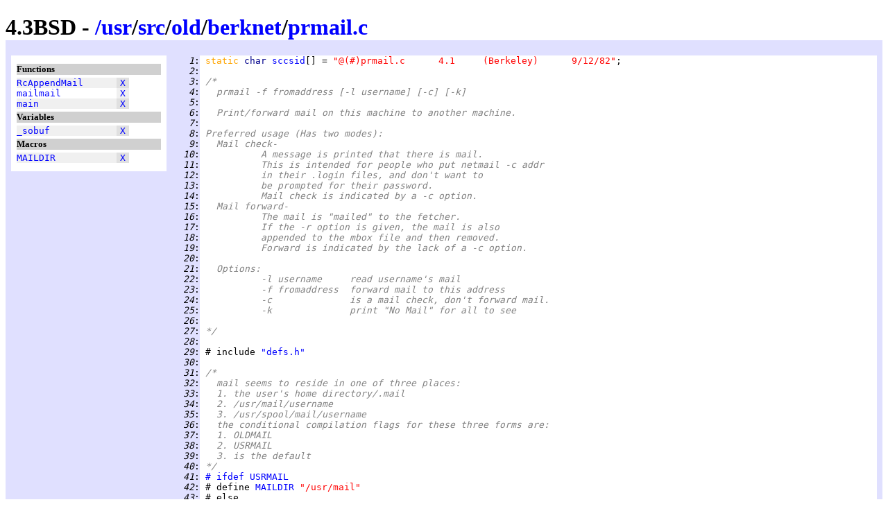

--- FILE ---
content_type: text/html
request_url: http://www.retro11.de/ouxr/43bsd/usr/src/old/berknet/prmail.c.html
body_size: 6677
content:
<!DOCTYPE html PUBLIC "-//W3C//DTD XHTML 1.0 Strict//EN"
  "http://www.w3.org/TR/xhtml1/DTD/xhtml1-strict.dtd">
<html xmlns="http://www.w3.org/1999/xhtml" xml:lang="en" lang="en">
<head>
<meta http-equiv="Content-Type" content="text/html; charset=UTF-8"/>
<meta http-equiv="Content-Style-Type" content="text/css"/>
<meta name="Generator" content="src2html"/>
<link rel="stylesheet" type="text/css" href="../../../../.misc/src2html.css"/>
<title>4.3BSD - /usr/src/old/berknet/prmail.c</title>
</head><body>
<div class="cuser">
<div id="head">
<h1>
4.3BSD - <a href="../../../../">/</a><a href="../../../../usr">usr</a>/<a href="../../../../usr/src">src</a>/<a href="../../../../usr/src/old">old</a>/<a href="../../../../usr/src/old/berknet">berknet</a>/<a href="../../../../usr/src/old/berknet/prmail.c">prmail.c</a></h1>
</div>
<div id="navi">
<h5>Functions</h5>
<pre>
<span class="navo"><a href="#s:_RcAppendMail" title="line 202">RcAppendMail</a>      <span class="navx"><a href="#xref:s:_RcAppendMail" title="to xref">X</a></span></span>
<span class="nave"><a href="#s:_mailmail" title="line 145">mailmail</a>          <span class="navx"><a href="#xref:s:_mailmail" title="to xref">X</a></span></span>
<span class="navo"><a href="#s:_main" title="line 48">main</a>              <span class="navx"><a href="#xref:s:_main" title="to xref">X</a></span></span>
</pre>
<h5>Variables</h5>
<pre>
<span class="navo"><a href="#s:__sobuf" title="line 47">_sobuf</a>            <span class="navx"><a href="#xref:s:__sobuf" title="to xref">X</a></span></span>
</pre>
<h5>Macros</h5>
<pre>
<span class="navo"><a href="#m:MAILDIR" title="line 44">MAILDIR</a>           <span class="navx"><a href="#xref:m:MAILDIR" title="to xref">X</a></span></span>
</pre>
</div>
<div id="body">
<div id="code">
<pre>
<span class="cuser"><i id="n:1">   1</i>:</span> <span class="skey">static </span><span class="styp">char </span><a href="#xref:s:_sccsid" id="s:_sccsid">sccsid</a>[] = <span class="sstr">"@(#)prmail.c	4.1	(Berkeley)	9/12/82"</span>;
<span class="cuser"><i id="n:2">   2</i>:</span> 
<span class="cuser"><i id="n:3">   3</i>:</span> <span class="scom">/*</span>
<span class="cuser"><i id="n:4">   4</i>:</span> <span class="scom">	prmail -f fromaddress [-l username] [-c] [-k]</span>
<span class="cuser"><i id="n:5">   5</i>:</span> 
<span class="cuser"><i id="n:6">   6</i>:</span> <span class="scom">	Print/forward mail on this machine to another machine.</span>
<span class="cuser"><i id="n:7">   7</i>:</span> 
<span class="cuser"><i id="n:8">   8</i>:</span> <span class="scom">Preferred usage (Has two modes):</span>
<span class="cuser"><i id="n:9">   9</i>:</span> <span class="scom">	Mail check-</span>
<span class="cuser"><i id="n:10">  10</i>:</span> <span class="scom">		A message is printed that there is mail.</span>
<span class="cuser"><i id="n:11">  11</i>:</span> <span class="scom">		This is intended for people who put netmail -c addr</span>
<span class="cuser"><i id="n:12">  12</i>:</span> <span class="scom">		in their .login files, and don't want to</span>
<span class="cuser"><i id="n:13">  13</i>:</span> <span class="scom">		be prompted for their password.</span>
<span class="cuser"><i id="n:14">  14</i>:</span> <span class="scom">		Mail check is indicated by a -c option.</span>
<span class="cuser"><i id="n:15">  15</i>:</span> <span class="scom">	Mail forward-</span>
<span class="cuser"><i id="n:16">  16</i>:</span> <span class="scom">		The mail is "mailed" to the fetcher.</span>
<span class="cuser"><i id="n:17">  17</i>:</span> <span class="scom">		If the -r option is given, the mail is also</span>
<span class="cuser"><i id="n:18">  18</i>:</span> <span class="scom">		appended to the mbox file and then removed.</span>
<span class="cuser"><i id="n:19">  19</i>:</span> <span class="scom">		Forward is indicated by the lack of a -c option.</span>
<span class="cuser"><i id="n:20">  20</i>:</span> 
<span class="cuser"><i id="n:21">  21</i>:</span> <span class="scom">	Options:</span>
<span class="cuser"><i id="n:22">  22</i>:</span> <span class="scom">		-l username	read username's mail</span>
<span class="cuser"><i id="n:23">  23</i>:</span> <span class="scom">		-f fromaddress	forward mail to this address</span>
<span class="cuser"><i id="n:24">  24</i>:</span> <span class="scom">		-c		is a mail check, don't forward mail.</span>
<span class="cuser"><i id="n:25">  25</i>:</span> <span class="scom">		-k		print "No Mail" for all to see</span>
<span class="cuser"><i id="n:26">  26</i>:</span> 
<span class="cuser"><i id="n:27">  27</i>:</span> <span class="scom">*/</span>
<span class="cuser"><i id="n:28">  28</i>:</span> 
<span class="cuser"><i id="n:29">  29</i>:</span> # include <a href="defs.h.html" title="/usr/src/old/berknet/defs.h" class="sstr">"defs.h"</a>
<span class="cuser"><i id="n:30">  30</i>:</span> 
<span class="cuser"><i id="n:31">  31</i>:</span> <span class="scom">/*</span>
<span class="cuser"><i id="n:32">  32</i>:</span> <span class="scom">  mail seems to reside in one of three places:</span>
<span class="cuser"><i id="n:33">  33</i>:</span> <span class="scom">	1. the user's home directory/.mail</span>
<span class="cuser"><i id="n:34">  34</i>:</span> <span class="scom">	2. /usr/mail/username</span>
<span class="cuser"><i id="n:35">  35</i>:</span> <span class="scom">	3. /usr/spool/mail/username</span>
<span class="cuser"><i id="n:36">  36</i>:</span> <span class="scom">  the conditional compilation flags for these three forms are:</span>
<span class="cuser"><i id="n:37">  37</i>:</span> <span class="scom">	1. OLDMAIL</span>
<span class="cuser"><i id="n:38">  38</i>:</span> <span class="scom">	2. USRMAIL</span>
<span class="cuser"><i id="n:39">  39</i>:</span> <span class="scom">	3. is the default</span>
<span class="cuser"><i id="n:40">  40</i>:</span> <span class="scom">*/</span>
<span class="cuser"><i id="n:41">  41</i>:</span> <a href="#n:45" title="to line 45"># ifdef</a> <a href="mach.h.html#m:USRMAIL">USRMAIL</a>
<span class="cuser"><i id="n:42">  42</i>:</span> # define <a href="#xref:m:MAILDIR" id="m:MAILDIR">MAILDIR</a> <span class="sstr">"/usr/mail"</span>
<span class="cuser"><i id="n:43">  43</i>:</span> # else
<span class="cuser"><i id="n:44">  44</i>:</span> # define <a href="#xref:m:MAILDIR">MAILDIR</a> <span class="sstr">"/usr/spool/mail"</span>
<span class="cuser"><i id="n:45">  45</i>:</span> <a href="#n:41" title="from line 41"># endif</a>
<span class="cuser"><i id="n:46">  46</i>:</span> 
<span class="cuser"><i id="n:47">  47</i>:</span> <span class="styp">char </span><a href="#xref:s:__sobuf" id="s:__sobuf">_sobuf</a>[<a href="../../../include/stdio.h.html#m:BUFSIZ" title="defined: 1024">BUFSIZ</a>];
<span class="cuser"><i id="n:48">  48</i>:</span> <a href="#xref:s:_main" id="s:_main">main</a>(argc,argv)
<span class="cuser"><i id="n:49">  49</i>:</span>     <span class="styp">char </span>**argv;
<span class="cuser"><i id="n:50">  50</i>:</span> <a href="#n:141" title="to line 141">{</a>
<span class="cuser"><i id="n:51">  51</i>:</span>     <span class="styp">long </span>ltimeMail;
<span class="cuser"><i id="n:52">  52</i>:</span>     <span class="skey">struct </span><span class="styp">stat </span>statbuf;
<span class="cuser"><i id="n:53">  53</i>:</span>     <span class="skey">struct </span><a href="../../../include/pwd.h.html#sd:passwd" class="styp">passwd</a> *pwd;
<span class="cuser"><i id="n:54">  54</i>:</span>     <a href="../../../include/stdio.h.html#m:FILE" title="defined: struct _iobuf">FILE</a> *f;
<span class="cuser"><i id="n:55">  55</i>:</span>     <span class="styp">char </span>fn[<a href="../../../include/stdio.h.html#m:BUFSIZ" title="defined: 1024">BUFSIZ</a>],*s,username[<span class="snum">20</span>],
<span class="cuser"><i id="n:56">  56</i>:</span>         fromaddress[<a href="../../../include/stdio.h.html#m:BUFSIZ" title="defined: 1024">BUFSIZ</a>],toaddress[<a href="../../../include/stdio.h.html#m:BUFSIZ" title="defined: 1024">BUFSIZ</a>],
<span class="cuser"><i id="n:57">  57</i>:</span>         fMailCheck=<span class="snum">0</span>, *stimeMail,fquiet = <span class="snum">1</span>;
<span class="cuser"><i id="n:58">  58</i>:</span>     <span class="styp">int </span>ret,pid;
<span class="cuser"><i id="n:59">  59</i>:</span>     fromaddress[<span class="snum">0</span>] = <span class="snum">0</span>;
<span class="cuser"><i id="n:60">  60</i>:</span>     username[<span class="snum">0</span>] = <span class="snum">0</span>;
<span class="cuser"><i id="n:61">  61</i>:</span>     <a href="../../lib/libc/stdio/setbuf.c.html#s:_setbuf">setbuf</a>(<a href="../../../include/stdio.h.html#m:stdout" title="defined: (&amp;_iob[1])">stdout</a>,<a href="#s:__sobuf">_sobuf</a>);
<span class="cuser"><i id="n:62">  62</i>:</span>     <span class="skey">while</span>(argc &gt; <span class="snum">1</span>)<a href="#n:74" title="to line 74">{</a>
<span class="cuser"><i id="n:63">  63</i>:</span>         argc--, argv++;
<span class="cuser"><i id="n:64">  64</i>:</span>         <span class="skey">if</span>(argv[<span class="snum">0</span>][<span class="snum">0</span>] == <span class="slit">'-'</span>)<a href="#n:73" title="to line 73">{</a>
<span class="cuser"><i id="n:65">  65</i>:</span>             <span class="skey">switch</span>(argv[<span class="snum">0</span>][<span class="snum">1</span>])<a href="#n:72" title="to line 72">{</a>
<span class="cuser"><i id="n:66">  66</i>:</span>             <span class="skey">case </span><span class="slit">'c'</span>: fMailCheck++; <span class="skey">break</span>;
<span class="cuser"><i id="n:67">  67</i>:</span>             <span class="skey">case </span><span class="slit">'f'</span>: <a href="defs.h.html#m:harg">harg</a>(fromaddress); <span class="skey">break</span>;
<span class="cuser"><i id="n:68">  68</i>:</span>             <span class="skey">case </span><span class="slit">'k'</span>: fquiet = <span class="snum">0</span>; <span class="skey">break</span>;
<span class="cuser"><i id="n:69">  69</i>:</span>             <span class="skey">case </span><span class="slit">'l'</span>: <a href="defs.h.html#m:harg">harg</a>(username); <span class="skey">break</span>;
<span class="cuser"><i id="n:70">  70</i>:</span>             <span class="scom">/* it is important to ignore unknown flags for</span>
<span class="cuser"><i id="n:71">  71</i>:</span> <span class="scom">			   compatibilty reasons */</span>
<span class="cuser"><i id="n:72">  72</i>:</span>             <a href="#n:65" title="from line 65">}</a>
<span class="cuser"><i id="n:73">  73</i>:</span>         <a href="#n:64" title="from line 64">}</a>
<span class="cuser"><i id="n:74">  74</i>:</span>     <a href="#n:62" title="from line 62">}</a>
<span class="cuser"><i id="n:75">  75</i>:</span> 
<span class="cuser"><i id="n:76">  76</i>:</span>     <span class="scom">/* get the name of the user who's mail we're reading */</span>
<span class="cuser"><i id="n:77">  77</i>:</span>     <span class="skey">if</span>(username[<span class="snum">0</span>] == <span class="snum">0</span>)<a href="#n:84" title="to line 84">{</a>
<span class="cuser"><i id="n:78">  78</i>:</span>         s = <a href="mach.c.html#s:_SnFromUid">SnFromUid</a>(getuid());
<span class="cuser"><i id="n:79">  79</i>:</span>         <span class="skey">if</span>(s == <a href="../../../include/stdio.h.html#m:NULL" title="defined: 0">NULL</a>)<a href="#n:82" title="to line 82">{</a>
<span class="cuser"><i id="n:80">  80</i>:</span>             <a href="../../lib/libc/stdio/fprintf.c.html#s:_fprintf">fprintf</a>(<a href="../../../include/stdio.h.html#m:stderr" title="defined: (&amp;_iob[2])">stderr</a>,<span class="sstr">"Unknown user\n"</span>);
<span class="cuser"><i id="n:81">  81</i>:</span>             <a href="../../lib/libc/stdio/exit.c.html#s:_exit">exit</a>(<a href="../../../include/sysexits.h.html#m:EX_OSFILE" title="defined: 72">EX_OSFILE</a>);
<span class="cuser"><i id="n:82">  82</i>:</span>             <a href="#n:79" title="from line 79">}</a>
<span class="cuser"><i id="n:83">  83</i>:</span>         <a href="../../lib/libc/gen/strcpy.c.html#s:_strcpy">strcpy</a>(username,s);
<span class="cuser"><i id="n:84">  84</i>:</span>     <a href="#n:77" title="from line 77">}</a>
<span class="cuser"><i id="n:85">  85</i>:</span> 
<span class="cuser"><i id="n:86">  86</i>:</span> <a href="#n:97" title="to line 97"># ifdef</a> <a href="mach.h.html#m:OLDMAIL">OLDMAIL</a>
<span class="cuser"><i id="n:87">  87</i>:</span>     <span class="scom">/* handle mail directory in user's directory */</span>
<span class="cuser"><i id="n:88">  88</i>:</span>     <span class="scom">/* can't do getenv because may be logging in as "network" */</span>
<span class="cuser"><i id="n:89">  89</i>:</span>     pwd = <a href="mach.c.html#s:_getpwnam">getpwnam</a>(username);
<span class="cuser"><i id="n:90">  90</i>:</span>     <span class="skey">if</span>(pwd == <a href="../../../include/stdio.h.html#m:NULL" title="defined: 0">NULL</a>)<a href="#n:93" title="to line 93">{</a>
<span class="cuser"><i id="n:91">  91</i>:</span>         <a href="../../lib/libc/stdio/fprintf.c.html#s:_fprintf">fprintf</a>(<a href="../../../include/stdio.h.html#m:stderr" title="defined: (&amp;_iob[2])">stderr</a>,<span class="sstr">"no passwd file\n"</span>);
<span class="cuser"><i id="n:92">  92</i>:</span>         <a href="../../lib/libc/stdio/exit.c.html#s:_exit">exit</a>(<a href="../../../include/sysexits.h.html#m:EX_OSFILE" title="defined: 72">EX_OSFILE</a>);
<span class="cuser"><i id="n:93">  93</i>:</span>     <a href="#n:90" title="from line 90">}</a>
<span class="cuser"><i id="n:94">  94</i>:</span>     <a href="../../lib/libc/stdio/sprintf.c.html#s:_sprintf">sprintf</a>(fn,<span class="sstr">"%s/.mail"</span>,pwd-&gt;pw_dir);
<span class="cuser"><i id="n:95">  95</i>:</span> # else
<span class="cuser"><i id="n:96">  96</i>:</span>     <a href="../../lib/libc/stdio/sprintf.c.html#s:_sprintf">sprintf</a>(fn,<span class="sstr">"%s/%s"</span>,<a href="#m:MAILDIR" title="defined: /usr/spool/mail">MAILDIR</a>,username);
<span class="cuser"><i id="n:97">  97</i>:</span> <a href="#n:86" title="from line 86"># endif</a>
<span class="cuser"><i id="n:98">  98</i>:</span>     <a href="../../lib/libc/stdio/sprintf.c.html#s:_sprintf">sprintf</a>(toaddress,<span class="sstr">"%s:%s"</span>, <a href="sub.c.html#s:_longname">longname</a>(<a href="defs.h.html#s:_local">local</a>),username);
<span class="cuser"><i id="n:99">  99</i>:</span>     <span class="skey">if</span>(fromaddress[<span class="snum">0</span>] == <span class="snum">0</span>)<a href="#n:102" title="to line 102">{</a>
<span class="cuser"><i id="n:100"> 100</i>:</span>         <a href="../../lib/libc/stdio/fprintf.c.html#s:_fprintf">fprintf</a>(<a href="../../../include/stdio.h.html#m:stderr" title="defined: (&amp;_iob[2])">stderr</a>,<span class="sstr">"Need a From Address\n"</span>);
<span class="cuser"><i id="n:101"> 101</i>:</span>         <a href="../../lib/libc/stdio/exit.c.html#s:_exit">exit</a>(<a href="../../../include/sysexits.h.html#m:EX_USAGE" title="defined: 64">EX_USAGE</a>);
<span class="cuser"><i id="n:102"> 102</i>:</span>     <a href="#n:99" title="from line 99">}</a>
<span class="cuser"><i id="n:103"> 103</i>:</span> 
<span class="cuser"><i id="n:104"> 104</i>:</span>     <span class="scom">/* don't send  anything back if nothing to send */</span>
<span class="cuser"><i id="n:105"> 105</i>:</span>     <span class="skey">if</span>(stat(fn,&amp;statbuf) &lt; <span class="snum">0 </span>|| <a href="mach.h.html#m:getsize">getsize</a>(&amp;statbuf) == <span class="snum">0L</span>) <a href="#n:110" title="to line 110">{</a>
<span class="cuser"><i id="n:106"> 106</i>:</span>         <span class="skey">if</span>(!fquiet)
<span class="cuser"><i id="n:107"> 107</i>:</span>             <a href="../../lib/libc/stdio/printf.c.html#s:_printf">printf</a><a href="#n:108" title="to line 108">(</a><span class="sstr">"No mail for %s on the %s machine.\n"</span>,
<span class="cuser"><i id="n:108"> 108</i>:</span>                 username,<a href="sub.c.html#s:_longname">longname</a>(<a href="defs.h.html#s:_local">local</a>)<a href="#n:107" title="from line 107">)</a>;
<span class="cuser"><i id="n:109"> 109</i>:</span>         <a href="../../lib/libc/stdio/exit.c.html#s:_exit">exit</a>(<a href="../../../include/sysexits.h.html#m:EX_OK" title="defined: 0">EX_OK</a>);
<span class="cuser"><i id="n:110"> 110</i>:</span>     <a href="#n:105" title="from line 105">}</a>
<span class="cuser"><i id="n:111"> 111</i>:</span> 
<span class="cuser"><i id="n:112"> 112</i>:</span>     <span class="scom">/* if a mail check, print message and exit */</span>
<span class="cuser"><i id="n:113"> 113</i>:</span>     <span class="skey">if</span>(fMailCheck)<a href="#n:123" title="to line 123">{</a>
<span class="cuser"><i id="n:114"> 114</i>:</span>         ltimeMail = statbuf.st_mtime;
<span class="cuser"><i id="n:115"> 115</i>:</span>         stimeMail = <a href="../../lib/libc/gen/ctime.c.html#s:_ctime">ctime</a>(&amp;ltimeMail);
<span class="cuser"><i id="n:116"> 116</i>:</span>         stimeMail[<a href="../../lib/libc/gen/strlen.c.html#s:_strlen">strlen</a>(stimeMail) - <span class="snum">6</span>] = <span class="snum">0</span>;
<span class="cuser"><i id="n:117"> 117</i>:</span>         <a href="../../lib/libc/stdio/printf.c.html#s:_printf">printf</a><a href="#n:119" title="to line 119">(</a>
<span class="cuser"><i id="n:118"> 118</i>:</span> <span class="sstr">"\"%s\" has mail on the %s machine.   \nLast updated on %s.   \n"</span>,
<span class="cuser"><i id="n:119"> 119</i>:</span>             username,<a href="sub.c.html#s:_longname">longname</a>(<a href="defs.h.html#s:_local">local</a>),stimeMail<a href="#n:117" title="from line 117">)</a>;
<span class="cuser"><i id="n:120"> 120</i>:</span>         <a href="../../lib/libc/stdio/printf.c.html#s:_printf">printf</a><a href="#n:121" title="to line 121">(</a><span class="sstr">"File %s:%s, Length %ld characters.   \n"</span>,
<span class="cuser"><i id="n:121"> 121</i>:</span>             <a href="sub.c.html#s:_longname">longname</a>(<a href="defs.h.html#s:_local">local</a>),fn,<a href="mach.h.html#m:getsize">getsize</a>(&amp;statbuf)<a href="#n:120" title="from line 120">)</a>;
<span class="cuser"><i id="n:122"> 122</i>:</span>         <a href="../../lib/libc/stdio/exit.c.html#s:_exit">exit</a>(<a href="../../../include/sysexits.h.html#m:EX_OK" title="defined: 0">EX_OK</a>);
<span class="cuser"><i id="n:123"> 123</i>:</span>     <a href="#n:113" title="from line 113">}</a>
<span class="cuser"><i id="n:124"> 124</i>:</span> 
<span class="cuser"><i id="n:125"> 125</i>:</span>     <span class="scom">/* read the mail and mail it to the account asking for it */</span>
<span class="cuser"><i id="n:126"> 126</i>:</span>     <span class="scom">/* send mail to "fromaddress", as from "toaddress" */</span>
<span class="cuser"><i id="n:127"> 127</i>:</span>     ret = <a href="#s:_mailmail">mailmail</a>(fn,fromaddress);
<span class="cuser"><i id="n:128"> 128</i>:</span>     <span class="skey">if</span>(ret == <span class="snum">0</span>)<a href="#n:138" title="to line 138">{</a>
<span class="cuser"><i id="n:129"> 129</i>:</span>         ret = <a href="#s:_RcAppendMail">RcAppendMail</a>(fn,username);
<span class="cuser"><i id="n:130"> 130</i>:</span>         <span class="skey">if</span>(ret == <span class="snum">0</span>)<a href="#n:137" title="to line 137">{</a>
<span class="cuser"><i id="n:131"> 131</i>:</span> <a href="#n:134" title="to line 134"># ifndef</a> <a href="mach.h.html#m:OLDMAIL">OLDMAIL</a>
<span class="cuser"><i id="n:132"> 132</i>:</span>             ret = unlink(fn);
<span class="cuser"><i id="n:133"> 133</i>:</span>             <span class="skey">if</span>(ret &lt; <span class="snum">0</span>)
<span class="cuser"><i id="n:134"> 134</i>:</span> <a href="#n:131" title="from line 131"># endif</a>
<span class="cuser"><i id="n:135"> 135</i>:</span>                 ret = creat(fn,<span class="snum">0644</span>);
<span class="cuser"><i id="n:136"> 136</i>:</span>             <span class="skey">if</span>(ret &gt;= <span class="snum">0</span>)close(ret);
<span class="cuser"><i id="n:137"> 137</i>:</span>         <a href="#n:130" title="from line 130">}</a>
<span class="cuser"><i id="n:138"> 138</i>:</span>     <a href="#n:128" title="from line 128">}</a>
<span class="cuser"><i id="n:139"> 139</i>:</span>     <span class="skey">if</span>(ret &lt; <span class="snum">0</span>)<a href="../../lib/libc/stdio/fprintf.c.html#s:_fprintf">fprintf</a>(<a href="../../../include/stdio.h.html#m:stderr" title="defined: (&amp;_iob[2])">stderr</a>,<span class="sstr">"Mail not removed\n"</span>);
<span class="cuser"><i id="n:140"> 140</i>:</span>     <a href="../../lib/libc/stdio/exit.c.html#s:_exit">exit</a>(ret);
<span class="cuser"><i id="n:141"> 141</i>:</span> <a href="#n:50" title="from line 50">}</a>
<span class="cuser"><i id="n:142"> 142</i>:</span> <span class="scom">/* mail contents of file fn to user "toaddress" */</span>
<span class="cuser"><i id="n:143"> 143</i>:</span> <span class="scom">/* read file and mail each message separately */</span>
<span class="cuser"><i id="n:144"> 144</i>:</span> <span class="scom">/* returns return code of executing the mail prorgam */</span>
<span class="cuser"><i id="n:145"> 145</i>:</span> <a href="#xref:s:_mailmail" id="s:_mailmail">mailmail</a>(fn,toaddress)
<span class="cuser"><i id="n:146"> 146</i>:</span> <span class="styp">char </span>*fn, *toaddress;
<span class="cuser"><i id="n:147"> 147</i>:</span> <a href="#n:190" title="to line 190">{</a>
<span class="cuser"><i id="n:148"> 148</i>:</span>     <a href="../../../include/stdio.h.html#m:FILE" title="defined: struct _iobuf">FILE</a> *fdfile, *fdcmd;
<span class="cuser"><i id="n:149"> 149</i>:</span>     <a href="../../../include/stdio.h.html#m:FILE" title="defined: struct _iobuf">FILE</a> *<a href="sub.c.html#s:_mailopen">mailopen</a>();
<span class="cuser"><i id="n:150"> 150</i>:</span>     <span class="styp">char </span>line[<a href="../../../include/stdio.h.html#m:BUFSIZ" title="defined: 1024">BUFSIZ</a>];
<span class="cuser"><i id="n:151"> 151</i>:</span>     <span class="styp">int </span>ret;
<span class="cuser"><i id="n:152"> 152</i>:</span>     <span class="styp">int </span>more;
<span class="cuser"><i id="n:153"> 153</i>:</span> 
<span class="cuser"><i id="n:154"> 154</i>:</span>     fdfile = <a href="../../lib/libc/stdio/fopen.c.html#s:_fopen">fopen</a>(fn,<span class="sstr">"r"</span>);
<span class="cuser"><i id="n:155"> 155</i>:</span>     <span class="skey">if</span>(fdfile == <a href="../../../include/stdio.h.html#m:NULL" title="defined: 0">NULL</a>)<a href="#n:158" title="to line 158">{</a>
<span class="cuser"><i id="n:156"> 156</i>:</span>         <a href="../../lib/libc/gen/perror.c.html#s:_perror">perror</a>(fn);
<span class="cuser"><i id="n:157"> 157</i>:</span>         <a href="../../lib/libc/stdio/exit.c.html#s:_exit">exit</a>(<a href="../../../include/sysexits.h.html#m:EX_DATAERR" title="defined: 65">EX_DATAERR</a>);
<span class="cuser"><i id="n:158"> 158</i>:</span>     <a href="#n:155" title="from line 155">}</a>
<span class="cuser"><i id="n:159"> 159</i>:</span>     more = <span class="snum">1</span>;
<span class="cuser"><i id="n:160"> 160</i>:</span>     line[<span class="snum">0</span>] = <span class="snum">0</span>;
<span class="cuser"><i id="n:161"> 161</i>:</span>     <span class="skey">while</span>(more)<a href="#n:187" title="to line 187">{</a>
<span class="cuser"><i id="n:162"> 162</i>:</span>         fdcmd = <a href="sub.c.html#s:_mailopen">mailopen</a>(toaddress,<a href="../../../include/stdio.h.html#m:NULL" title="defined: 0">NULL</a>,<span class="snum">1</span>,<span class="snum">0</span>);
<span class="cuser"><i id="n:163"> 163</i>:</span>         <span class="skey">if</span>(fdcmd == <a href="../../../include/stdio.h.html#m:NULL" title="defined: 0">NULL</a>)<a href="#n:166" title="to line 166">{</a>
<span class="cuser"><i id="n:164"> 164</i>:</span>             <a href="../../lib/libc/gen/perror.c.html#s:_perror">perror</a>(<span class="sstr">"mail command"</span>);
<span class="cuser"><i id="n:165"> 165</i>:</span>             <a href="../../lib/libc/stdio/exit.c.html#s:_exit">exit</a>(<a href="../../../include/sysexits.h.html#m:EX_UNAVAILABLE" title="defined: 69">EX_UNAVAILABLE</a>);
<span class="cuser"><i id="n:166"> 166</i>:</span>         <a href="#n:163" title="from line 163">}</a>
<span class="cuser"><i id="n:167"> 167</i>:</span>         <span class="scom">/* read line with from on it */</span>
<span class="cuser"><i id="n:168"> 168</i>:</span>         <span class="skey">if</span>(line[<span class="snum">0</span>] == <span class="snum">0</span>)<a href="../../lib/libc/stdio/fgets.c.html#s:_fgets">fgets</a>(line,<a href="../../../include/stdio.h.html#m:BUFSIZ" title="defined: 1024">BUFSIZ</a>,fdfile);
<span class="cuser"><i id="n:169"> 169</i>:</span>         <span class="scom">/* insert a &gt; before the first from line */</span>
<span class="cuser"><i id="n:170"> 170</i>:</span>         <a href="../../lib/libc/stdio/fprintf.c.html#s:_fprintf">fprintf</a>(fdcmd,<span class="sstr">"&gt;%s"</span>,line);
<span class="cuser"><i id="n:171"> 171</i>:</span>         more = <span class="snum">0</span>;
<span class="cuser"><i id="n:172"> 172</i>:</span>         <span class="skey">while</span>(<a href="../../lib/libc/stdio/fgets.c.html#s:_fgets">fgets</a>(line,<a href="../../../include/stdio.h.html#m:BUFSIZ" title="defined: 1024">BUFSIZ</a>,fdfile) != <a href="../../../include/stdio.h.html#m:NULL" title="defined: 0">NULL</a>)<a href="#n:178" title="to line 178">{</a>
<span class="cuser"><i id="n:173"> 173</i>:</span>             <span class="skey">if</span>(<a href="mach.c.html#s:_strncmp">strncmp</a>(line,<span class="sstr">"From "</span>,<span class="snum">5</span>) == <span class="snum">0</span>)<a href="#n:176" title="to line 176">{</a>
<span class="cuser"><i id="n:174"> 174</i>:</span>                 more++;
<span class="cuser"><i id="n:175"> 175</i>:</span>                 <span class="skey">break</span>;
<span class="cuser"><i id="n:176"> 176</i>:</span>             <a href="#n:173" title="from line 173">}</a>
<span class="cuser"><i id="n:177"> 177</i>:</span>             <a href="../../lib/libc/stdio/fputs.c.html#s:_fputs">fputs</a>(line,fdcmd);
<span class="cuser"><i id="n:178"> 178</i>:</span>         <a href="#n:172" title="from line 172">}</a>
<span class="cuser"><i id="n:179"> 179</i>:</span>         ret = <a href="sub.c.html#s:_mailclose">mailclose</a>(fdcmd);
<span class="cuser"><i id="n:180"> 180</i>:</span>         ret &gt;&gt;= <span class="snum">8</span>;
<span class="cuser"><i id="n:181"> 181</i>:</span>         <span class="skey">if</span>(ret != <span class="snum">0</span>)<a href="#n:186" title="to line 186">{</a>
<span class="cuser"><i id="n:182"> 182</i>:</span>             <a href="../../lib/libc/stdio/fprintf.c.html#s:_fprintf">fprintf</a><a href="#n:184" title="to line 184">(</a><a href="../../../include/stdio.h.html#m:stderr" title="defined: (&amp;_iob[2])">stderr</a>,
<span class="cuser"><i id="n:183"> 183</i>:</span>             <span class="sstr">"Non-zero return code (%d) from the mail program\n"</span>,
<span class="cuser"><i id="n:184"> 184</i>:</span>                 ret<a href="#n:182" title="from line 182">)</a>;
<span class="cuser"><i id="n:185"> 185</i>:</span>             <span class="skey">break</span>;
<span class="cuser"><i id="n:186"> 186</i>:</span>         <a href="#n:181" title="from line 181">}</a>
<span class="cuser"><i id="n:187"> 187</i>:</span>     <a href="#n:161" title="from line 161">}</a>
<span class="cuser"><i id="n:188"> 188</i>:</span>     <a href="../../lib/libc/stdio/flsbuf.c.html#s:_fclose">fclose</a>(fdfile);
<span class="cuser"><i id="n:189"> 189</i>:</span>     <span class="skey">return</span>(ret);
<span class="cuser"><i id="n:190"> 190</i>:</span> <a href="#n:147" title="from line 147">}</a>
<span class="cuser"><i id="n:191"> 191</i>:</span> 
<span class="cuser"><i id="n:192"> 192</i>:</span> <span class="scom">/*</span>
<span class="cuser"><i id="n:193"> 193</i>:</span> <span class="scom">	RcAppendMail(fnFrom) returns a return code</span>
<span class="cuser"><i id="n:194"> 194</i>:</span> 
<span class="cuser"><i id="n:195"> 195</i>:</span> <span class="scom">	Copy mail from fnFrom to the end of the mbox file in the user's</span>
<span class="cuser"><i id="n:196"> 196</i>:</span> <span class="scom">	home directory.</span>
<span class="cuser"><i id="n:197"> 197</i>:</span> <span class="scom">	Returns -1 if error, 0 if ok.</span>
<span class="cuser"><i id="n:198"> 198</i>:</span> <span class="scom">	Can't use getenv() because if there's no entry in utmp</span>
<span class="cuser"><i id="n:199"> 199</i>:</span> <span class="scom">	for machines with multiple names per uid, the getenv() will</span>
<span class="cuser"><i id="n:200"> 200</i>:</span> <span class="scom">	return the homedir of the first name/uid pair it finds.</span>
<span class="cuser"><i id="n:201"> 201</i>:</span> <span class="scom">*/</span>
<span class="cuser"><i id="n:202"> 202</i>:</span> <a href="#xref:s:_RcAppendMail" id="s:_RcAppendMail">RcAppendMail</a>(fnFrom,sn)
<span class="cuser"><i id="n:203"> 203</i>:</span>     <span class="styp">char </span>*fnFrom;
<span class="cuser"><i id="n:204"> 204</i>:</span>     <span class="styp">char </span>*sn;
<span class="cuser"><i id="n:205"> 205</i>:</span> <a href="#n:242" title="to line 242">{</a>
<span class="cuser"><i id="n:206"> 206</i>:</span>     <a href="../../../include/stdio.h.html#m:FILE" title="defined: struct _iobuf">FILE</a> *fdFrom, *fdTo;
<span class="cuser"><i id="n:207"> 207</i>:</span>     <span class="styp">char </span>*shdir, fnTo[<a href="../../../include/stdio.h.html#m:BUFSIZ" title="defined: 1024">BUFSIZ</a>], sBuf[<a href="../../../include/stdio.h.html#m:BUFSIZ" title="defined: 1024">BUFSIZ</a>];
<span class="cuser"><i id="n:208"> 208</i>:</span>     <span class="styp">int </span>nchar;
<span class="cuser"><i id="n:209"> 209</i>:</span> 
<span class="cuser"><i id="n:210"> 210</i>:</span> <a href="#n:219" title="to line 219"># ifdef</a> MULTNAMS
<span class="cuser"><i id="n:211"> 211</i>:</span>     <span class="skey">struct </span><a href="../../../include/pwd.h.html#sd:passwd" class="styp">passwd</a> *pwd;
<span class="cuser"><i id="n:212"> 212</i>:</span> 
<span class="cuser"><i id="n:213"> 213</i>:</span>     pwd = <a href="mach.c.html#s:_getpwnam">getpwnam</a>(sn);
<span class="cuser"><i id="n:214"> 214</i>:</span>     <span class="skey">if</span>(pwd == <a href="../../../include/stdio.h.html#m:NULL" title="defined: 0">NULL</a>)<span class="skey">return</span>(-<span class="snum">1</span>);
<span class="cuser"><i id="n:215"> 215</i>:</span>     shdir = pwd-&gt;pw_dir;
<span class="cuser"><i id="n:216"> 216</i>:</span> # else
<span class="cuser"><i id="n:217"> 217</i>:</span>     shdir = <a href="mach.c.html#s:_getenv">getenv</a>(<span class="sstr">"HOME"</span>);
<span class="cuser"><i id="n:218"> 218</i>:</span>     <span class="skey">if</span>(shdir == <a href="../../../include/stdio.h.html#m:NULL" title="defined: 0">NULL</a>)<span class="skey">return</span>(-<span class="snum">1</span>);
<span class="cuser"><i id="n:219"> 219</i>:</span> <a href="#n:210" title="from line 210"># endif</a>
<span class="cuser"><i id="n:220"> 220</i>:</span>     <a href="../../lib/libc/stdio/sprintf.c.html#s:_sprintf">sprintf</a>(fnTo,<span class="sstr">"%s/mbox"</span>,shdir);
<span class="cuser"><i id="n:221"> 221</i>:</span>     fdTo = <a href="../../lib/libc/stdio/fopen.c.html#s:_fopen">fopen</a>(fnTo,<span class="sstr">"a"</span>);
<span class="cuser"><i id="n:222"> 222</i>:</span>     <span class="skey">if</span>(fdTo == <a href="../../../include/stdio.h.html#m:NULL" title="defined: 0">NULL</a>)<a href="#n:225" title="to line 225">{</a>
<span class="cuser"><i id="n:223"> 223</i>:</span>         <a href="../../lib/libc/gen/perror.c.html#s:_perror">perror</a>(fnTo);
<span class="cuser"><i id="n:224"> 224</i>:</span>         <span class="skey">return</span>(-<span class="snum">1</span>);
<span class="cuser"><i id="n:225"> 225</i>:</span>     <a href="#n:222" title="from line 222">}</a>
<span class="cuser"><i id="n:226"> 226</i>:</span> 
<span class="cuser"><i id="n:227"> 227</i>:</span>     fdFrom = <a href="../../lib/libc/stdio/fopen.c.html#s:_fopen">fopen</a>(fnFrom,<span class="sstr">"r"</span>);
<span class="cuser"><i id="n:228"> 228</i>:</span>     <span class="skey">if</span>(fdFrom == <a href="../../../include/stdio.h.html#m:NULL" title="defined: 0">NULL</a>)<a href="#n:231" title="to line 231">{</a>
<span class="cuser"><i id="n:229"> 229</i>:</span>         <a href="../../lib/libc/gen/perror.c.html#s:_perror">perror</a>(fdFrom);
<span class="cuser"><i id="n:230"> 230</i>:</span>         <span class="skey">return</span>(-<span class="snum">1</span>);
<span class="cuser"><i id="n:231"> 231</i>:</span>     <a href="#n:228" title="from line 228">}</a>
<span class="cuser"><i id="n:232"> 232</i>:</span> 
<span class="cuser"><i id="n:233"> 233</i>:</span>     <span class="skey">while</span>((nchar = <a href="../../lib/libc/stdio/fread.c.html#s:_fread">fread</a>(sBuf,<span class="snum">1</span>,<a href="../../../include/stdio.h.html#m:BUFSIZ" title="defined: 1024">BUFSIZ</a>,fdFrom)) &gt; <span class="snum">0</span>)<a href="#n:238" title="to line 238">{</a>
<span class="cuser"><i id="n:234"> 234</i>:</span>         <span class="skey">if</span>(<a href="../../lib/libc/stdio/fwrite.c.html#s:_fwrite">fwrite</a>(sBuf,<span class="snum">1</span>,nchar,fdTo) != nchar)<a href="#n:237" title="to line 237">{</a>
<span class="cuser"><i id="n:235"> 235</i>:</span>             <a href="../../lib/libc/gen/perror.c.html#s:_perror">perror</a>(fnTo);
<span class="cuser"><i id="n:236"> 236</i>:</span>             <span class="skey">return</span>(-<span class="snum">1</span>);
<span class="cuser"><i id="n:237"> 237</i>:</span>         <a href="#n:234" title="from line 234">}</a>
<span class="cuser"><i id="n:238"> 238</i>:</span>     <a href="#n:233" title="from line 233">}</a>
<span class="cuser"><i id="n:239"> 239</i>:</span>     <a href="../../lib/libc/stdio/flsbuf.c.html#s:_fclose">fclose</a>(fdFrom);
<span class="cuser"><i id="n:240"> 240</i>:</span>     <a href="../../lib/libc/stdio/flsbuf.c.html#s:_fclose">fclose</a>(fdTo);
<span class="cuser"><i id="n:241"> 241</i>:</span>     <span class="skey">return</span>(<span class="snum">0</span>);
<span class="cuser"><i id="n:242"> 242</i>:</span> <a href="#n:205" title="from line 205">}</a>
</pre>
</div>
<div id="xref">
<h4>Defined functions</h4>
<div class="xe"><a id="xref:s:_RcAppendMail" href="#s:_RcAppendMail">RcAppendMail</a>
 defined in line <a href="#n:202">202</a>;  used 1 times
<ul>
<li class="xxe">in line <a href="#n:129">129</a>
</li></ul>
</div>
<div class="xo"><a id="xref:s:_mailmail" href="#s:_mailmail">mailmail</a>
 defined in line <a href="#n:145">145</a>;  used 1 times
<ul>
<li class="xxe">in line <a href="#n:127">127</a>
</li></ul>
</div>
<div class="xe"><a id="xref:s:_main" href="#s:_main">main</a>
 defined in line <a href="#n:48">48</a>;  <i>never used</i>
</div>
<h4>Defined variables</h4>
<div class="xe"><a id="xref:s:__sobuf" href="#s:__sobuf">_sobuf</a>
 defined in line <a href="#n:47">47</a>;  used 1 times
<ul>
<li class="xxe">in line <a href="#n:61">61</a>
</li></ul>
</div>
<div class="xo"><a id="xref:s:_sccsid" href="#s:_sccsid">sccsid</a>
 defined in line <a href="#n:1">1</a>;  <i>never used</i>
</div>
<h4>Defined macros</h4>
<div class="xe"><a id="xref:m:MAILDIR" href="#m:MAILDIR">MAILDIR</a>
 defined in line <a href="#n:44">44</a>;  used 1 times
<ul>
<li class="xxe">in line <a href="#n:96">96</a>
</li></ul>
</div>
</div>
</div>
<div id="tail">
<table border="0" width="100%" cellspacing="2" cellpadding="0">
  <tr>
    <td align="left">
      Last modified: 1982-12-04
      <br/>
      Generated: 2016-12-26
    </td>
    <td align="center"><small>Generated by src2html V0.67
      <br/>page hit count: 
      1711
      </small>
    </td>
    <td align="right">
      <a href="http://jigsaw.w3.org/css-validator/check/referer">
        <img alt="Valid CSS" height="31" width="88"
             src="../../../../.misc/valid-css.png"/>
      </a>
      <a href="http://validator.w3.org/check?uri=referer">
         <img alt="Valid XHTML 1.0 Strict" 
              height="31" width="88" src="../../../../.misc/valid-xhtml10.png"/>
      </a>
    </td>
  </tr>
</table>
</div></div>
</body></html>
